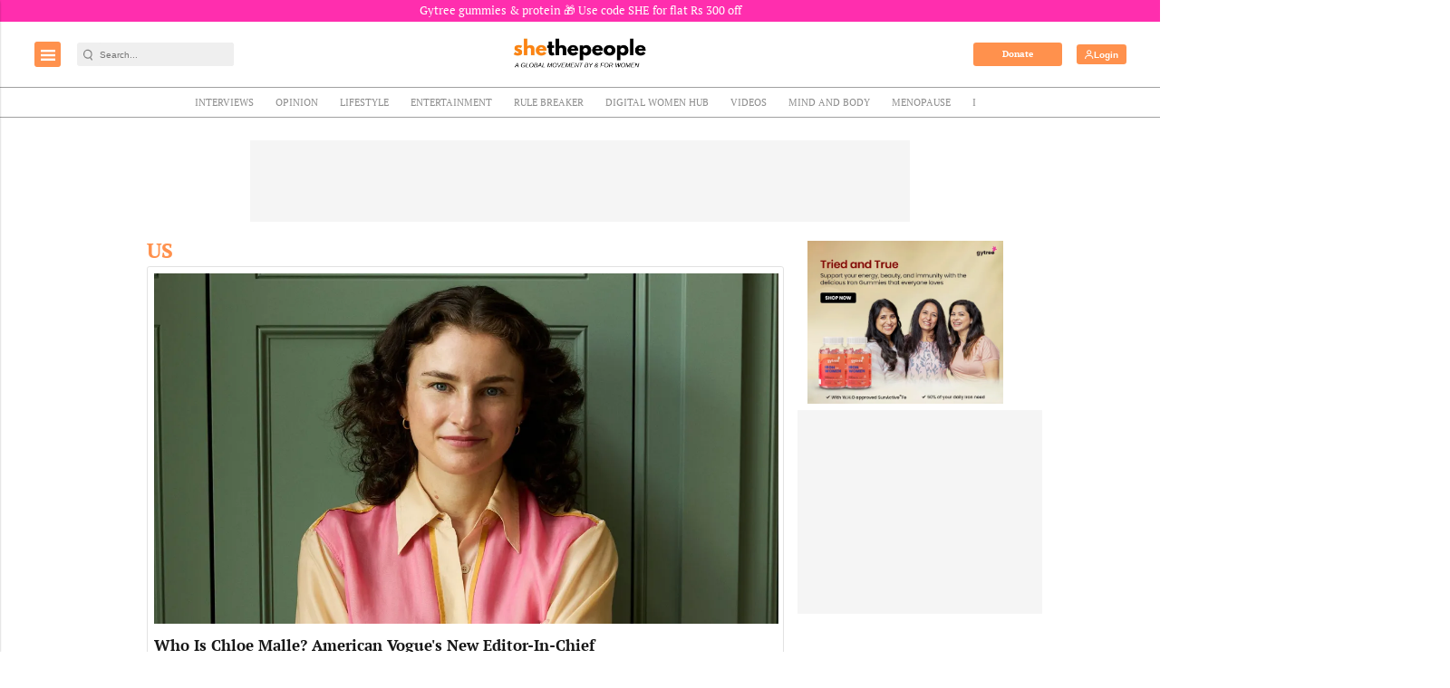

--- FILE ---
content_type: text/html; charset=utf-8
request_url: https://www.google.com/recaptcha/api2/aframe
body_size: -96
content:
<!DOCTYPE HTML><html><head><meta http-equiv="content-type" content="text/html; charset=UTF-8"></head><body><script nonce="YRquFIrNqyEdhblIbEp7KQ">/** Anti-fraud and anti-abuse applications only. See google.com/recaptcha */ try{var clients={'sodar':'https://pagead2.googlesyndication.com/pagead/sodar?'};window.addEventListener("message",function(a){try{if(a.source===window.parent){var b=JSON.parse(a.data);var c=clients[b['id']];if(c){var d=document.createElement('img');d.src=c+b['params']+'&rc='+(localStorage.getItem("rc::a")?sessionStorage.getItem("rc::b"):"");window.document.body.appendChild(d);sessionStorage.setItem("rc::e",parseInt(sessionStorage.getItem("rc::e")||0)+1);localStorage.setItem("rc::h",'1769768765275');}}}catch(b){}});window.parent.postMessage("_grecaptcha_ready", "*");}catch(b){}</script></body></html>

--- FILE ---
content_type: application/javascript; charset=utf-8
request_url: https://fundingchoicesmessages.google.com/f/AGSKWxXlG-DNAuSJ_Y_A0zGIA67FZwVNVZZoQ55PqhWxg1fYMPaDZm5d8FMh8IZJirhv4wzP2kRmJNx3j_NJ9xKpWuyxkuDe0dAMmKtIyFgza7YpY7obVYwLyrUxugtSVNnLHaONXAFB2mrW-nDm9ec3hCc6ijY5yjNKduDUfclv7rS3pQexO_8Uh6V9rtWX/_/ad?type=/gafsads?.php?zoneid=.480x60-/xadvertisement.
body_size: -1282
content:
window['edd55431-6c64-4211-8edc-20da8ec102ed'] = true;